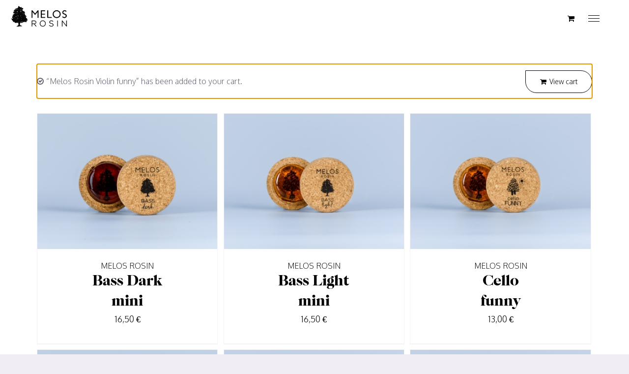

--- FILE ---
content_type: text/css
request_url: https://melosrosin.gr/wp-content/cache/wpo-minify/1765426771/assets/wpo-minify-header-36cf0d06.min.css
body_size: 2283
content:
@font-face{font-family:'F37Caslon-ExtraBold';src:url(https://melosrosin.gr/wp-content/themes/Melos/F37Caslon-ExtraBold.ttf),format('truetype');font-weight:700!important}body *{text-rendering:optimizeLegibility!important}h1,h2,h3,h4,h5,h6{font-family:"F37Caslon-ExtraBold"!important}.fusion-title h6{text-transform:uppercase}.fusion-menu-login-box .menu-text{text-transform:uppercase}.fusion-widget-cart-counter>a .fusion-widget-cart-number{background-color:#fff0}.fusion-menu-login-box{display:none}#menu-widget-2 .fusion-widget-cart-counter>a .fusion-widget-cart-number{background-color:#fff0}.fusion-main-menu .fusion-widget-cart-counter>a:before{margin-right:1px;font-size:16px}#menu-top-menu .fusion-menu-cart{display:none!important}#menu-top-menu .fusion-menu-login-box{display:none}body .ilightbox-social{display:none!important;}body .ilightbox-inner-toolbar{display:none}body:not(.mobile-menu-design-flyout) .fusion-mobile-nav-item a{background-color:#fff}.single-product .link-area-link-icon-hover h2{color:inherit!important}.orderby-order-container{display:none!important}.catalog-ordering{display:none!important}.fusion-title-size-four,h4{margin-top:0;margin-bottom:0}.archive .post-content p{margin-bottom:0!important}.zoomImg{width:1101px!important;height:864px!important}.catalog-ordering{margin-top:10px!important}.product .social-share{display:none!important}.product-template-default header .fusion-secondary-header .fusion-row,.product-template-default header .fusion-header .fusion-row{max-width:100%}.custom_rotate{transform:rotate(45deg) translateZ(0)}#itemToToggle{display:none}.avada-page-titlebar-wrapper{margin-bottom:0}.fusion-woocommerce-tab-title{display:none!important}h1 .product_custom_title,h3 .product_custom_title{color:#1A1A1A;font-family:'Oxygen';font-size:16px;text-transform:uppercase;font-weight:300;display:block}h1 .product_title,h3 .product_title{display:block;color:#1A1A1A;font-size:px}.product-title a:hover{color:#1A1A1A}.product .product-border,form.cart{margin:0!important}.fusion-woo-product-design-clean .products .product-title,.fusion-woo-product-design-clean .slides .product-title{font-style:normal!important}@media(min-width:1400px){.product{padding-left:10px!important;padding-right:20px !importamt;margin-top:100px}.products>li{border:0px!important;text-align:center;margin-left:0}.woocommerce-container{margin-top:130px;padding-right:200px;!importamt;padding-left:200px}.sidebar{margin-top:700px!important}}@media(min-width:1029px) and (max-width:1399px){.woocommerce-container{margin-top:130px;padding-right:50px!important;padding-left:50px!important}}@media(min-width:960px) and (max-width:1030px){.woocommerce-container{margin-top:130px;padding-right:140px!important;padding-left:140px!important}}@media(min-width:860px) and (max-width:959px){.woocommerce-container{margin-top:130px;padding-right:110px!important;padding-left:110px!important}}@media(min-width:750px) and (max-width:859px){.woocommerce-container{margin-top:130px;padding-right:70px!important;padding-left:70px!important}}@media(min-width:600px) and (max-width:749px){.woocommerce-container{margin-top:130px;padding-right:50px!important;padding-left:50px!important}}@media(min-width:480px) and (max-width:751px){.product{padding-left:0x!important;padding-right:0px!importantmargin-top:0px!important}.woocommerce-container{margin-top:130px;padding-right:0;padding-left:0}.sidebar{display:none!important}}@media(max-width:479px){.woocommerce-container{margin-top:130px;padding-right:0}.sidebar{display:none!important}}.flex-next{background-color:transparent!important}.flex-prev{background-color:transparent!important}.price>.amount{color:#0c0c0c!important;font-family:'Oxygen';font-size:24px;font-weight:300}.arrow-right{width:0;- height:0;border-top:10px solid #fff0;border-bottom:10px solid #fff0;border-left:10px solid #000;cursor:pointer}.woocommerce-shipping-destination{display:none}@media(min-width:700px){.payment_method_cardlink img{margin-top:-60px}}@media(max-width:700px){.country_to_state{max-width:200px}}@media(min-width:1024px){.payment_method_masterpass{clear:none!important}}.woocommerce-terms-and-conditions-wrapper{margin-top:60px}.fusion-carousel-wrapper,.fusion-carousel-swipe{position:unset!important}body .button-default,body button,body .fusion-button,.wpcf7-submit{font-family:Oxygen,Verdana,Geneva,sans-serif;font-weight:300;letter-spacing:0;font-style:normal}.woocommerce-message{min-height:70px}.woocommerce-message .wc-forward{padding:13px 29px;line-height:17px;margin-top:-8px;font-size:14px}body .fusion-button.button-1,body .fusion-button.button-2,body .fusion-button.button-3,body .fusion-button.button-4,.wpcf7-submit,.single_add_to_cart_button,.tag-cloud-link,.fusion-update-cart,.wc-forward,.continue-checkout,.place-order .button,.cart-collaterals .fusion-button{border-radius:0 100px 100px 100px!important;border:1px solid black!important;-webkit-box-shadow:0 0 0 0 #fff0!important;-moz-box-shadow:0 0 0 0 #fff0!important;box-shadow:0 0 0 0 #fff0!important}.single_add_to_cart_button,.woocommerce a.button,.cart-collaterals .fusion-button{font-family:'Oxygen'!important}body .wpcf7-submit,.single_add_to_cart_button,.tag-cloud-link,.single-product .woocommerce-page a.button,.woocommerce a.button,.place-order .button,.cart-collaterals .fusion-button{background:#ffffff!important;color:#000000!important;border-color:#000!important}body .wpcf7-submit:hover,.single_add_to_cart_button:hover,.tag-cloud-link:hover,.single-product .woocommerce-page a.button:hover,.woocommerce a.button:hover,.place-order .button:hover,.cart-collaterals .fusion-button:hover{background:#ffffff!important;color:#000000!important}.woocommerce-container .fusion-rollover .add_to_cart_button,.woocommerce-container .fusion-rollover .add_to_cart_button:hover{background:none!important;color:#ffffff!important;border:0px!important}p{text-align:justify}.post-content p{margin-bottom:10px}.custom-margin{margin-top:-15px;margin-right:15px}.fusion-title-size-six,h6{margin-bottom:0px!important}.fusion-update-cart{display:none}#calc_shipping_city_field,#calc_shipping_postcode_field{display:none!important}.text-center{text-align:center}.mh-230{min-height:160px;max-height:160px}.pos-rel{position:relative}.title-over-image{position:absolute;bottom:0;z-index:1}html body .fusion-layout-column .title-over-image,body .title-over-image h1{margin-bottom:0!important;margin-left:5px}body .title-over-image h1{line-height:27px!important}@media(max-width:1200px){.show-after-1200{display:none!important}}@media(min-width:1200px){.hide-after-1200{display:none!important}}@media(max-width:479px){body.fusion-body .fusion-secondary-header .fusion-alignright>*{float:left!important;max-height:0px!important}body .fusion-mobile-menu-design-modern.fusion-header-v6 .fusion-mobile-nav-holder{margin-top:0}body .fusion-mobile-menu-icons{top:0;position:absolute}body .fusion-logo-link{text-align:left}.fusion-flyout-menu-icons{margin-top:-32px!important}.fusion-flyout-cart-wrapper{padding-right:0px!important}.fusion-mobile-logo{margin-top:-20px!important}.fusion-mobile-logo{margin-left:-20px!important}}.fusion-mobile-menu [data-item-id="2187"]{display:none}.fusion-mobile-menu [data-item-id="363"]{display:none}@media (max-width:1023px){.woo-tabs-horizontal .woocommerce-tabs>.tabs li a{padding:10px 10px!important}.woo-tabs-horizontal .woocommerce-tabs>.tabs li{display:inline-block}}@media(min-width:480px) and (max-width:1023px){body.fusion-body .fusion-secondary-header .fusion-alignright>*{float:left!important;max-height:0px!important}body .fusion-logo-link{text-align:left}body .fusion-logo{float:none;text-align:left}.fusion-flyout-menu-icons{margin-top:-10px!important}.fusion-mobile-logo{margin-top:-10px!important}.fusion-mobile-logo{margin-left:-10px!important}.fusion-flyout-cart-wrapper{padding-right:0px!important}}@media(max-width:1023px){.woocommerce-Tabs-panel{border:0px!important}}@media(min-width:1024px) and (max-width:1399px){.fusion-logo{height:50px;max-width:120px!important}.fusion-flyout-menu-icons{margin-top:30px!important}.fusion-flyout-menu-icons{margin-right:50px!important}.fusion-logo{position:absolute;top:-20px;left:20px}.fusion-flyout-cart-wrapper{padding-right:5px!important}.fusion-flyout-menu-icons{margin-left:90%!important}}@media(min-width:1400px){.fusion-logo{position:absolute;top:-10px;left:20px}.fusion-flyout-menu-icons{margin-top:70px!important}.fusion-flyout-menu-icons{margin-left:93%!important}.fusion-flyout-cart-wrapper{padding-right:10px!important}}#menu-item-4118-el,#menu-item-4118-de,#menu-item-4118-en{display:none!important}#filtersButton{display:none!important}span.tp-bullet-title{display:none!important}.button-contact{z-index:8;background-color:#fff;font-family:"F37Caslon-ExtraBold";color:#000;text-decoration:none;white-space:normal;width:125px;height:31px!important;min-height:0;min-width:0;max-height:none;max-width:none;text-align:center;line-height:32px;letter-spacing:0;font-weight:700;font-size:15px;border-color:#fff0;border-style:solid;border-width:1px;padding-left:20px;padding-right:20px;transform-origin:50% 50%;opacity:1;transform:translate(0,0);visibility:visible;border-radius:0;display:block;text-align:center;margin:0 auto;-webkit-font-smoothing:antialiased!important;-webkit-tap-highlight-color:#fff0;border:1px solid white!important}.button-contact:hover{background:#000000!important;color:#fff!important;border:1px solid white!important}.banner-slider-alternative{background-repeat:no-repeat!important}@media(min-width:951px) and (max-width:1600px){.banner-slider-alternative{background-position:50%!important}}@media(max-width:450px){.banner-slider-alternative{margin-bottom:-70px!important}}@media(min-width:450px) and (max-width:550px){.banner-slider-alternative{margin-bottom:-30px!important}}}@media(max-width:950px){.banner-slider-alternative{background-position:50% 10%!important;background-size:180%!important;margin-top:20px!important;min-height:223px!important;padding:0!important}.button-contact{display:none!important}}.fusion-main-menu{top:30px;right:5px}.fusion-header{background-color:transparent!important}.fusion-main-menu .sub-menu{margin-top:-40px!important}body.woocommerce-cart #wrapper,body.woocommerce-checkout #wrapper{max-width:1200px;margin:0 auto;background:#fff;padding:0 30px}